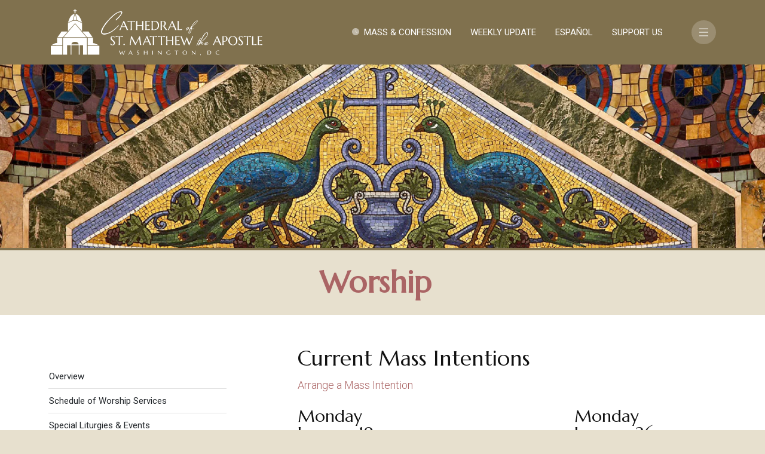

--- FILE ---
content_type: text/html; charset=UTF-8
request_url: https://www.stmatthewscathedral.org/worship/mass-intentions/current
body_size: 50380
content:
<!DOCTYPE html>
<html lang="en" dir="ltr" prefix="og: https://ogp.me/ns#">
  <head>
    <meta charset="utf-8" />
<noscript><style>form.antibot * :not(.antibot-message) { display: none !important; }</style>
</noscript><script async src="https://www.googletagmanager.com/gtag/js?id=UA-19519269-1"></script>
<script>window.dataLayer = window.dataLayer || [];function gtag(){dataLayer.push(arguments)};gtag("js", new Date());gtag("set", "developer_id.dMDhkMT", true);gtag("config", "UA-19519269-1", {"groups":"default","page_placeholder":"PLACEHOLDER_page_path","allow_ad_personalization_signals":false});gtag("config", "G-6HLVC13Z1J", {"groups":"default","page_placeholder":"PLACEHOLDER_page_location","allow_ad_personalization_signals":false});</script>
<style id="gutenberg-palette">:root .has-claret-color{color:#AA6464}:root .has-claret-background-color{background-color:#AA6464}:root .has-taupe-color{color:#80714e}:root .has-taupe-background-color{background-color:#80714e}:root .has-wheat-color{color:#E7E0CE}:root .has-wheat-background-color{background-color:#E7E0CE}</style>
<meta name="description" content="Current Mass intentions." />
<meta name="geo.placename" content="Cathedral of Saint Matthew the Apostle" />
<meta name="geo.region" content="US-DC" />
<link rel="canonical" href="https://www.stmatthewscathedral.org/worship/mass-intentions/current" />
<meta property="og:site_name" content="Cathedral of St. Matthew the Apostle in Washington" />
<meta property="og:title" content="Current Mass Intentions" />
<meta property="og:description" content="Current Mass intentions." />
<meta property="fb:app_id" content="470012050326" />
<meta name="Generator" content="Drupal 9 (https://www.drupal.org)" />
<meta name="MobileOptimized" content="width" />
<meta name="HandheldFriendly" content="true" />
<meta name="viewport" content="width=device-width, initial-scale=1, shrink-to-fit=no" />
<meta http-equiv="x-ua-compatible" content="ie=edge" />
<link rel="icon" href="/themes/custom/cgl/favicon.ico" type="image/vnd.microsoft.icon" />
<link rel="alternate" hreflang="en" href="https://www.stmatthewscathedral.org/worship/mass-intentions/current" />

    <title>Current Mass Intentions | Cathedral of St. Matthew the Apostle in Washington</title>
    <link rel="stylesheet" media="all" href="/assets/css/css_XisMlRn1_YMQnhrmTLt5oxN02NGcRfoLPuSSTgsGT0g.css" />
<link rel="stylesheet" media="all" href="/assets/css/css_YTTigEe7Xj6R_MpsUYutpPR4AQISrdw0tZqj1cxBzO4.css" />
<link rel="stylesheet" media="all" href="//cdn.jsdelivr.net/npm/bootstrap@5.1.3/dist/css/bootstrap.min.css" />
<link rel="stylesheet" media="all" href="/assets/css/css_vX8Y9BFsDcQxCytn9biFwf3ZIC-dN3w0M4vtKBLRVCo.css" />
<link rel="stylesheet" media="print" href="/assets/css/css_Y4H_4BqmgyCtG7E7YdseTs2qvy9C34c51kBamDdgark.css" />

    
  </head>
  <body class="layout-one-sidebar layout-sidebar-first has-featured-top page-node-14045 path-node node--type-mass-intentions">
    <a href="#main-content" class="visually-hidden focusable skip-link">
      Skip to main content
    </a>
    
      <div class="dialog-off-canvas-main-canvas" data-off-canvas-main-canvas>
    <div id="page-wrapper">
  <div id="page" class="container-fluid">
    
    <header id="header" class="header" role="banner" aria-label="Site header">
                        <nav class="navbar navbar-light bg-primary" id="navbar-top">
                    <div class="container">
                                            </div>
                    </nav>
                <nav class="navbar sticky-top" id="navbar-main" data-toggle="affix">
                    <div class="container">
                              <a href="/" title="Home" rel="home" class="navbar-brand">
              <img src="/assets/color/cgl-32452995/logo.svg" alt="Home" class="img-fluid d-inline-block align-top" width="360" height="81" title="Cathedral of St. Matthew the Apostle" />
            
    </a>
    

              <section class="row d-none d-xl-block region region-secondary-menu">
    <nav role="navigation" aria-labelledby="block-quicklinks-menu" id="block-quicklinks" class="settings-tray-editable block block-menu navigation menu--menu-quicklinks" data-drupal-settingstray="editable">
            
  <h2 class="visually-hidden" id="block-quicklinks-menu">Quick Links</h2>
  

        
              <ul class="clearfix nav">
                    <li class="nav-item list-group-item">
                <a href="/schedule-worship-services" title="Schedule for Mass, Confession, and Devotions" class="nav-link nav-link--schedule-worship-services" data-drupal-link-system-path="node/10">Mass &amp; Confession</a>
              </li>
                <li class="nav-item list-group-item">
                <a href="/latest" class="nav-link nav-link--latest">Weekly Update</a>
              </li>
                <li class="nav-item list-group-item">
                <a href="/mh" class="nav-link nav-link--mh" data-drupal-link-system-path="node/51">Español</a>
              </li>
                <li class="nav-item list-group-item">
                <a href="/support" title="Contribute to St. Matthew&#039;s" class="nav-link nav-link--support" data-drupal-link-system-path="node/8">Support Us</a>
              </li>
        </ul>
  


  </nav>

  </section>

                          <button class="navbar-toggler collapsed" type="button" data-bs-toggle="offcanvas" data-bs-target="#CollapsingNavbar" aria-controls="CollapsingNavbar" aria-expanded="false" aria-label="Toggle navigation"><span class="navbar-toggler-icon"></span></button>
              <div class="offcanvas offcanvas-end" id="CollapsingNavbar">
                                  <div class="offcanvas-header">
                    <button type="button" class="btn-close text-reset" data-bs-dismiss="offcanvas" aria-label="Close"></button>
                  </div>
                  <div class="offcanvas-body">
                                                  <div class="form-inline navbar-form justify-content-end">
                      <nav role="navigation" aria-labelledby="block-mainmenu-menu" id="block-mainmenu" class="settings-tray-editable block block-menu navigation menu--main" data-drupal-settingstray="editable">
            
  <h2 class="visually-hidden" id="block-mainmenu-menu">Main menu</h2>
  

        
              <ul class="clearfix nav navbar-nav">
                    <li class="nav-item">
                          <a href="/frontpage" class="nav-link nav-link--frontpage" data-drupal-link-system-path="frontpage">Home</a>
              </li>
                <li class="nav-item">
                          <a href="/schedule-worship-services" class="d-block d-lg-none has-red-color  nav-link nav-link--schedule-worship-services" title="Schedule for Mass, Confession, and Devotions" data-drupal-link-system-path="node/10">Mass &amp; Confession Schedule</a>
              </li>
                <li class="nav-item">
                          <a href="/latest" class="d-block d-lg-none has-red-color  nav-link nav-link--latest">Latest Parish Update</a>
              </li>
                <li class="nav-item menu-item--expanded dropdown">
                          <a href="/about" title="Discovering our parish community and cathedral church" class="nav-link dropdown-toggle nav-link--about" data-bs-toggle="dropdown" aria-expanded="false" aria-haspopup="true" data-drupal-link-system-path="node/11">About Us</a>
                        <ul class="dropdown-menu">
                    <li class="dropdown-item">
                          <a href="/about" title="" class="nav-link--about" data-drupal-link-system-path="node/11">Our Cathedral Parish</a>
              </li>
                <li class="dropdown-item menu-item--collapsed">
                          <a href="/about/staff" class="nav-link--about-staff" data-drupal-link-system-path="node/63">Staff</a>
              </li>
                <li class="dropdown-item">
                          <a href="/about/parish-council" class="nav-link--about-parish-council" data-drupal-link-system-path="node/20">Parish Pastoral Council</a>
              </li>
                <li class="dropdown-item">
                          <a href="/about/finance-council" class="nav-link--about-finance-council" data-drupal-link-system-path="node/181">Finance Council</a>
              </li>
                <li class="dropdown-item">
                          <a href="/about/saint-matthew" class="nav-link--about-saint-matthew" data-drupal-link-system-path="node/183">Matthew: Saint and Patron</a>
              </li>
                <li class="dropdown-item">
                          <a href="/about/history" class="nav-link--about-history" data-drupal-link-system-path="node/184">Our History</a>
              </li>
                <li class="dropdown-item">
                          <a href="/about/tour/restoration" title="Cathedral Restoration 2000–2003" class="nav-link--about-tour-restoration" data-drupal-link-system-path="node/503">Restoration 2000–2003</a>
              </li>
                <li class="dropdown-item">
                          <a href="/about/audio-tour" title="Enjoy an Audio Tour of the Cathedral" class="nav-link--about-audio-tour" data-drupal-link-system-path="node/16099">Mobile Guide to the Cathedral&#039;s Art and Architecture</a>
              </li>
                <li class="dropdown-item">
                          <a href="/about/virtual-tour" class="nav-link--about-virtual-tour" data-drupal-link-system-path="node/10607">Virtual Tour of the Cathedral</a>
              </li>
                <li class="dropdown-item">
                          <a href="/about/tours" class="nav-link--about-tours" data-drupal-link-system-path="node/185">Visitors and Tours</a>
              </li>
                <li class="dropdown-item">
                          <a href="/about/gifts" class="nav-link--about-gifts" data-drupal-link-system-path="node/216">Gift Items</a>
              </li>
                <li class="dropdown-item">
                          <a href="/about/location" class="nav-link--about-location" data-drupal-link-system-path="node/13">Location &amp; Directions</a>
              </li>
                <li class="dropdown-item">
                          <a href="/about/frequently-asked-questions-faq" class="nav-link--about-frequently-asked-questions-faq" data-drupal-link-system-path="node/656">Frequently Asked Questions (FAQ)</a>
              </li>
        </ul>
  
              </li>
                <li class="nav-item menu-item--expanded active dropdown">
                          <a href="/news" title="Keeping current on parish information and events" class="nav-link active dropdown-toggle nav-link--news" data-bs-toggle="dropdown" aria-expanded="false" aria-haspopup="true" data-drupal-link-system-path="news">News &amp; Events</a>
                        <ul class="dropdown-menu">
                    <li class="dropdown-item">
                          <a href="/events" class="nav-link--events" data-drupal-link-system-path="events">Events Listing</a>
              </li>
                <li class="dropdown-item">
                          <a href="/events/calendar" class="nav-link--events-calendar" data-drupal-link-system-path="node/13896">Events Calendar</a>
              </li>
                <li class="dropdown-item">
                          <a href="/news" class="nav-link--news" data-drupal-link-system-path="news">Announcements</a>
              </li>
                <li class="dropdown-item">
                          <a href="/news/weekly-update" class="nav-link--news-weekly-update" data-drupal-link-system-path="node/13966">Weekly Update</a>
              </li>
                <li class="dropdown-item">
                          <a href="/outreach/blog" class="nav-link--outreach-blog" data-drupal-link-system-path="node/12592">“Follow Me” | A Social Justice Blog</a>
              </li>
                <li class="dropdown-item">
                          <a href="https://www.youtube.com/c/CathedralofStMatthewtheApostle/playlists" class="nav-link-https--wwwyoutubecom-c-cathedralofstmatthewtheapostle-playlists">YouTube Playlists</a>
              </li>
                <li class="dropdown-item active">
                          <a href="/worship/mass-intentions/current" class="active nav-link--worship-mass-intentions-current is-active" data-drupal-link-system-path="node/14045">Mass Intentions</a>
              </li>
        </ul>
  
              </li>
                <li class="nav-item menu-item--expanded dropdown">
                          <a href="/join" title="Join Us" class="nav-link dropdown-toggle nav-link--join" data-bs-toggle="dropdown" aria-expanded="false" aria-haspopup="true" data-drupal-link-system-path="node/478">Join Us</a>
                        <ul class="dropdown-menu">
                    <li class="dropdown-item">
                          <a href="/support" class="nav-link--support" data-drupal-link-system-path="node/8">Support Us</a>
              </li>
                <li class="dropdown-item">
                          <a href="/join/register-parishioner" class="nav-link--join-register-parishioner" data-drupal-link-system-path="webform/parishioner_register">Register as a Parishioner</a>
              </li>
                <li class="dropdown-item">
                          <a href="/join/update-info" class="nav-link--join-update-info" data-drupal-link-system-path="webform/update_your_information">Update Your Information</a>
              </li>
                <li class="dropdown-item">
                          <a href="/join/sacramental-sponsors" class="nav-link--join-sacramental-sponsors" data-drupal-link-system-path="webform/request_sacramentalsponsorletter">Request a Sacramental Sponsor Letter</a>
              </li>
                <li class="dropdown-item">
                          <a href="/join/become-friend" title="Become a Friend of the Cathedral" class="nav-link--join-become-friend" data-drupal-link-system-path="webform/become_friend">Become a Friend</a>
              </li>
                <li class="dropdown-item">
                          <a href="/join/opportunities" class="nav-link--join-opportunities" data-drupal-link-system-path="node/366">Ways to Get Involved</a>
              </li>
                <li class="dropdown-item">
                          <a href="/join/ministry-signup" class="nav-link--join-ministry-signup" data-drupal-link-system-path="webform/ministry_signup">Liturgical Ministry Signup</a>
              </li>
                <li class="dropdown-item">
                          <a href="/join/child-protection-policy-adw" class="nav-link--join-child-protection-policy-adw" data-drupal-link-system-path="node/10423">Child Protection / Protección de Niños</a>
              </li>
                <li class="dropdown-item">
                          <a href="/join/young-adults" title="Cathedral Young Adults (C†YA)" class="nav-link--join-young-adults" data-drupal-link-system-path="node/24">Cathedral Young Adults</a>
              </li>
                <li class="dropdown-item">
                          <a href="/join/always-gods-children" class="nav-link--join-always-gods-children" data-drupal-link-system-path="node/254">Always God’s Children: Families with LGBT Members</a>
              </li>
                <li class="dropdown-item">
                          <a href="/join/light-candle" class="nav-link--join-light-candle" data-drupal-link-system-path="webform/light_a_candle">Light a Candle</a>
              </li>
                <li class="dropdown-item">
                          <a href="/worship/mass-intentions" class="nav-link--worship-mass-intentions" data-drupal-link-system-path="node/13875">Mass Intentions</a>
              </li>
        </ul>
  
              </li>
                <li class="nav-item menu-item--expanded dropdown">
                          <a href="/worship" class="nav-link dropdown-toggle nav-link--worship" data-bs-toggle="dropdown" aria-expanded="false" aria-haspopup="true" data-drupal-link-system-path="node/1732">Worship</a>
                        <ul class="dropdown-menu">
                    <li class="dropdown-item">
                          <a href="/worship" class="nav-link--worship" data-drupal-link-system-path="node/1732">Overview</a>
              </li>
                <li class="dropdown-item">
                          <a href="/schedule-worship-services" class="nav-link--schedule-worship-services" data-drupal-link-system-path="node/10">Schedule of Worship Services</a>
              </li>
                <li class="dropdown-item">
                          <a href="/worship/special-liturgies" class="nav-link--worship-special-liturgies" data-drupal-link-system-path="node/217">Special Liturgies &amp; Events</a>
              </li>
                <li class="dropdown-item">
                          <a href="/livestream" class="nav-link--livestream" data-drupal-link-system-path="node/13805">Livestreams</a>
              </li>
                <li class="dropdown-item">
                          <a href="/worship/communion-ministers" class="nav-link--worship-communion-ministers" data-drupal-link-system-path="node/44">Communion Ministry (EMCs)</a>
              </li>
                <li class="dropdown-item">
                          <a href="/worship/hospitality" class="nav-link--worship-hospitality" data-drupal-link-system-path="node/22">Hospitality Ministry (Liturgical)</a>
              </li>
                <li class="dropdown-item">
                          <a href="/worship/lectors" class="nav-link--worship-lectors" data-drupal-link-system-path="node/47">Lector Ministry</a>
              </li>
                <li class="dropdown-item">
                          <a href="/worship/servers" class="nav-link--worship-servers" data-drupal-link-system-path="node/26">Server Ministry</a>
              </li>
                <li class="dropdown-item">
                          <a href="/worship/liturgy-committee" class="nav-link--worship-liturgy-committee" data-drupal-link-system-path="node/107">Liturgy Committee</a>
              </li>
                <li class="dropdown-item">
                          <a href="/worship/mass-intentions" class="nav-link--worship-mass-intentions" data-drupal-link-system-path="node/13875">Mass Intentions</a>
              </li>
                <li class="dropdown-item">
                          <a href="/join/ministry-signup" class="nav-link--join-ministry-signup" data-drupal-link-system-path="webform/ministry_signup">Ministry Signup</a>
              </li>
        </ul>
  
              </li>
                <li class="nav-item menu-item--expanded dropdown">
                          <a href="/sacraments" title="Worship services and practices at the Cathedral" class="nav-link dropdown-toggle nav-link--sacraments" data-bs-toggle="dropdown" aria-expanded="false" aria-haspopup="true" data-drupal-link-system-path="node/18">Sacraments</a>
                        <ul class="dropdown-menu">
                    <li class="dropdown-item">
                          <a href="/sacraments" class="nav-link--sacraments" data-drupal-link-system-path="node/18">Overview</a>
              </li>
                <li class="dropdown-item">
                          <a href="/sacraments/baptism" class="nav-link--sacraments-baptism" data-drupal-link-system-path="node/157">Baptism</a>
              </li>
                <li class="dropdown-item">
                          <a href="/sacraments/confirmation" class="nav-link--sacraments-confirmation" data-drupal-link-system-path="node/159">Confirmation</a>
              </li>
                <li class="dropdown-item">
                          <a href="/sacraments/eucharist" class="nav-link--sacraments-eucharist" data-drupal-link-system-path="node/148">Eucharist</a>
              </li>
                <li class="dropdown-item">
                          <a href="/sacraments/reconciliation" class="nav-link--sacraments-reconciliation" data-drupal-link-system-path="node/156">Reconciliation</a>
              </li>
                <li class="dropdown-item">
                          <a href="/sacraments/anointing-sick" class="nav-link--sacraments-anointing-sick" data-drupal-link-system-path="node/133">Anointing of the Sick</a>
              </li>
                <li class="dropdown-item">
                          <a href="/sacraments/marriage" class="nav-link--sacraments-marriage" data-drupal-link-system-path="node/158">Marriage</a>
              </li>
                <li class="dropdown-item">
                          <a href="/sacraments/vocations" class="nav-link--sacraments-vocations" data-drupal-link-system-path="node/134">Ordination &amp; Vocations</a>
              </li>
        </ul>
  
              </li>
                <li class="nav-item menu-item--expanded dropdown">
                          <a href="/music" title="Praising God in joyful song" class="nav-link dropdown-toggle nav-link--music" data-bs-toggle="dropdown" aria-expanded="false" aria-haspopup="true" data-drupal-link-system-path="node/52">Music</a>
                        <ul class="dropdown-menu">
                    <li class="dropdown-item">
                          <a href="/music" class="nav-link--music" data-drupal-link-system-path="node/52">Overview</a>
              </li>
                <li class="dropdown-item">
                          <a href="/music/events" class="nav-link--music-events" data-drupal-link-system-path="node/11550">Music Events</a>
              </li>
                <li class="dropdown-item">
                          <a href="/music/staff" class="nav-link--music-staff" data-drupal-link-system-path="node/294">Staff</a>
              </li>
                <li class="dropdown-item">
                          <a href="/music/ensembles" class="nav-link--music-ensembles" data-drupal-link-system-path="node/160">Ensembles</a>
              </li>
                <li class="dropdown-item">
                          <a href="/music/friends" class="nav-link--music-friends" data-drupal-link-system-path="node/104">Friends of Music</a>
              </li>
                <li class="dropdown-item">
                          <a href="/music/organ" class="nav-link--music-organ" data-drupal-link-system-path="node/72">Organ</a>
              </li>
                <li class="dropdown-item">
                          <a href="/music/guest-concerts" class="nav-link--music-guest-concerts" data-drupal-link-system-path="node/188">Guest Concerts</a>
              </li>
                <li class="dropdown-item">
                          <a href="/music/history" class="nav-link--music-history" data-drupal-link-system-path="node/224">History</a>
              </li>
                <li class="dropdown-item">
                          <a href="/music/choral-highlights" class="nav-link--music-choral-highlights" data-drupal-link-system-path="node/11054">Choral Highlights</a>
              </li>
        </ul>
  
              </li>
                <li class="nav-item menu-item--expanded dropdown">
                          <a href="/faith" class="nav-link dropdown-toggle nav-link--faith" data-bs-toggle="dropdown" aria-expanded="false" aria-haspopup="true" data-drupal-link-system-path="node/13770">Faith Formation</a>
                        <ul class="dropdown-menu">
                    <li class="dropdown-item">
                          <a href="/faith" title="Overview of Faith Formation" class="nav-link--faith" data-drupal-link-system-path="node/13770">Overview</a>
              </li>
                <li class="dropdown-item">
                          <a href="/faith/enrichment-activities" class="nav-link--faith-enrichment-activities" data-drupal-link-system-path="node/197">Ongoing Faith Formation Activities</a>
              </li>
                <li class="dropdown-item">
                          <a href="/faith/rcia" class="nav-link--faith-rcia" data-drupal-link-system-path="node/49">Adult Initiation Process (OCIA)</a>
              </li>
                <li class="dropdown-item">
                          <a href="/faith/children" class="nav-link--faith-children" data-drupal-link-system-path="node/81">Children’s Faith Formation</a>
              </li>
                <li class="dropdown-item">
                          <a href="/faith/returning-catholics" class="nav-link--faith-returning-catholics" data-drupal-link-system-path="node/220">Returning Catholics</a>
              </li>
                <li class="dropdown-item menu-item--collapsed">
                          <a href="/faith/mystical-word" class="nav-link--faith-mystical-word" data-drupal-link-system-path="node/15323">Mystical Word | A Weekly Reflection</a>
              </li>
                <li class="dropdown-item">
                          <a href="/faith/consortium" class="nav-link--faith-consortium" data-drupal-link-system-path="node/108">Faith Formation Consortium</a>
              </li>
        </ul>
  
              </li>
                <li class="nav-item menu-item--expanded dropdown">
                          <a href="/outreach/social-justice" class="nav-link dropdown-toggle nav-link--outreach-social-justice" data-bs-toggle="dropdown" aria-expanded="false" aria-haspopup="true" data-drupal-link-system-path="node/189">Social Justice</a>
                        <ul class="dropdown-menu">
                    <li class="dropdown-item">
                          <a href="/outreach" title="Overview of Social Justice" class="nav-link--outreach" data-drupal-link-system-path="node/10438">Overview</a>
              </li>
                <li class="dropdown-item">
                          <a href="/outreach/adopt-a-family" class="nav-link--outreach-adopt-a-family" data-drupal-link-system-path="node/495">Adopt-a-Family</a>
              </li>
                <li class="dropdown-item">
                          <a href="/outreach/advocacy-education" class="nav-link--outreach-advocacy-education" data-drupal-link-system-path="node/105">Advocacy &amp; Education</a>
              </li>
                <li class="dropdown-item">
                          <a href="/outreach/creation-care" class="nav-link--outreach-creation-care" data-drupal-link-system-path="node/13058">Care for Creation Green Team</a>
              </li>
                <li class="dropdown-item">
                          <a href="/outreach/clases-de-ingles" class="nav-link--outreach-clases-de-ingles" data-drupal-link-system-path="node/2737">Clases de Ingles (English Language Classes)</a>
              </li>
                <li class="dropdown-item">
                          <a href="/outreach/mondaymorning" class="nav-link--outreach-mondaymorning" data-drupal-link-system-path="node/46">Homeless Outreach | Monday Morning Ministry</a>
              </li>
                <li class="dropdown-item">
                          <a href="/outreach/respect-life" class="nav-link--outreach-respect-life" data-drupal-link-system-path="node/494">Respect Life</a>
              </li>
                <li class="dropdown-item">
                          <a href="/outreach/homebound" class="nav-link--outreach-homebound" data-drupal-link-system-path="node/497">Sick &amp; Homebound Ministry</a>
              </li>
                <li class="dropdown-item">
                          <a href="/outreach/blog" class="nav-link--outreach-blog" data-drupal-link-system-path="node/12592">&quot;Follow Me&quot; | A Social Justice Blog</a>
              </li>
                <li class="dropdown-item">
                          <a href="/outreach/single-servings" class="nav-link--outreach-single-servings" data-drupal-link-system-path="node/206">Single Servings of Service</a>
              </li>
                <li class="dropdown-item">
                          <a href="/outreach/spanish-language-classes" class="nav-link--outreach-spanish-language-classes" data-drupal-link-system-path="node/1399">Spanish Language Classes</a>
              </li>
                <li class="dropdown-item">
                          <a href="/outreach/social-justice" class="nav-link--outreach-social-justice" data-drupal-link-system-path="node/189">Social Justice and Community Service Committee</a>
              </li>
        </ul>
  
              </li>
                <li class="nav-item menu-item--expanded dropdown">
                          <a href="/mh" class="nav-link dropdown-toggle nav-link--mh" data-bs-toggle="dropdown" aria-expanded="false" aria-haspopup="true" data-drupal-link-system-path="node/51">Ministerio Hispano </a>
                        <ul class="dropdown-menu">
                    <li class="dropdown-item">
                          <a href="/mh" class="nav-link--mh" data-drupal-link-system-path="node/51">Ministerio Hispano</a>
              </li>
                <li class="dropdown-item">
                          <a href="/mh/evangelizacion" class="nav-link--mh-evangelizacion" data-drupal-link-system-path="node/222">Catecismo</a>
              </li>
                <li class="dropdown-item">
                          <a href="/mh/justiciaria-social-servicio-comunitario" class="nav-link--mh-justiciaria-social-servicio-comunitario" data-drupal-link-system-path="node/223">Justicia Social y Servicio Comunitario</a>
              </li>
                <li class="dropdown-item">
                          <a href="/mh/liturgia" class="nav-link--mh-liturgia" data-drupal-link-system-path="node/221">Liturgia</a>
              </li>
                <li class="dropdown-item">
                          <a href="/mh/registrarse-como-feligres" class="nav-link--mh-registrarse-como-feligres" data-drupal-link-system-path="webform/registrarse_como_feligres">Registrarse como Feligrés</a>
              </li>
                <li class="dropdown-item">
                          <a href="/mh/actualice-su-informacion" class="nav-link--mh-actualice-su-informacion" data-drupal-link-system-path="webform/actualice_su_informacion">Actualice Su Información</a>
              </li>
                <li class="dropdown-item">
                          <a href="/mh/patrocinador-sacramental" class="nav-link--mh-patrocinador-sacramental" data-drupal-link-system-path="webform/sacramentalsponsor_request_es">Solicitud de Carta de Patrocinador Sacramental</a>
              </li>
        </ul>
  
              </li>
                <li class="nav-item">
                          <a href="/support" class="d-block d-lg-none nav-link nav-link--support" data-drupal-link-system-path="node/8">Support Us</a>
              </li>
        </ul>
  


  </nav>
<div class="search-block-form row settings-tray-editable block block-search block-search-form-block" data-drupal-selector="search-block-form" id="block-searchform" role="search" data-drupal-settingstray="editable">
  
    
    <div class="content container-inline">
        <div class="content container-inline">
      <form action="/search/node" method="get" id="search-block-form" accept-charset="UTF-8" class="search-form search-block-form form-row">
  




        
  <div class="js-form-item js-form-type-search form-type-search js-form-item-keys form-item-keys form-no-label mb-3">
          <label for="edit-keys" class="visually-hidden">Search</label>
                    <input title="Enter the terms you wish to search for." data-drupal-selector="edit-keys" type="search" id="edit-keys" name="keys" value="" size="15" maxlength="128" class="form-search form-control" />

                      </div>
<div data-drupal-selector="edit-actions" class="form-actions js-form-wrapper form-wrapper mb-3" id="edit-actions"><button data-drupal-selector="edit-submit" type="submit" id="edit-submit" value="Search" class="button js-form-submit form-submit btn btn-primary">Search</button>
</div>

</form>

    </div>
  
  </div>
</div>


                    
                  </div>
                                                  </div>
                	          </div>
                                      <!--button class="navbar-toggler navbar-toggler-left collapsed" type="button" data-bs-toggle="collapse" data-bs-target="#CollapsingLeft" aria-controls="CollapsingLeft" aria-expanded="false" aria-label="Toggle navigation"></button -->
                                </div>
                  </nav>
          </header>
          <div class="highlighted">
        <aside class="container section clearfix" role="complementary">
            <div data-drupal-messages-fallback class="hidden"></div>


        </aside>
      </div>
    
          <div class="featured-top">
        <aside class="featured-top__inner section container-fluid clearfix" role="complementary">
            <div id="block-schedule" class="settings-tray-editable block block-block-content block-block-contentcc43df4a-96e1-4bc4-8c65-9da5e26d3289" data-drupal-settingstray="editable">
  
    
      <div class="content">
      <header class="section-header row block-content block-content--type-section-media-header block-content--view-mode-full">
  

      <figure class="section-header-image col-sm-12">
        
                  <div>
  
  
            <div class="field field--name-field-media-image field--type-image field--label-hidden field__item">    <picture>
                  <source srcset="/assets/styles/wide/public/peacocks.jpg.webp?itok=Hpe32zdo 1x" media="all and (min-width: 75em)" type="image/webp"/>
              <source srcset="/assets/styles/wide_tablet/public/peacocks.jpg.webp?itok=AMBcZk5n 1x" media="all and (min-width: 62em) and (max-width: 74.99em)" type="image/webp"/>
              <source srcset="/assets/styles/wide_mobile/public/peacocks.jpg.webp?itok=Brq15jSM 1x" media="all and (min-width: 34em) and (max-width: 47.99em)" type="image/webp"/>
                  <img src="/assets/styles/wide_mobile/public/peacocks.jpg.webp?itok=Brq15jSM" alt="" />

  </picture>

</div>
      
</div>

      
  


   </figure>
      <section class="row justify-content-center py-4 col-sm-12">
          <h2 >
        
                  Worship
      
  
    </h2>


  </section>
  
</header>


    </div>
  </div>


        </aside>
      </div>
        <div id="main-wrapper" class="layout-main-wrapper clearfix">
              <div id="main" class="container pb-5 pt-lg-5 pt-4">
          
          <div class="row row-offcanvas row-offcanvas-left clearfix">
              <main class="main-content col px-lg-5 mb-4 mb-lg-0 order-lg-2" id="content" role="main">
                <section class="section">
                  <a id="main-content" tabindex="-1"></a>
                    <div id="block-cgl-content" class="block block-system block-system-main-block">
  
    
      <div class="content">
      <div class="row node node--type-mass-intentions node--view-mode-full">
  
  <article class="col-sm-12 bs-region bs-region--main">
        
                  <h1>
  Current Mass Intentions
</h1>

      
  


            <div class="clearfix text-formatted field field--name-body field--type-text-with-summary field--label-hidden field__item">
<p><a href="/worship/mass-intentions">Arrange a Mass Intention</a></p>



<div class="wp-block-columns">
<div class="wp-block-column">
<h2>Monday January 19 </h2>



<ul><li>7:30am – Lydia Forte (L)</li><li>12:10pm – Melany Aybar (D)</li></ul><h2>Tuesday January 20  </h2>



<ul><li>7:30am –John Kevin Henebery (D)</li><li>12:10pm – Rafael Flores Yap (D)</li><li>5:30pm –Maureen Pritchard (D)</li></ul><h2>Wednesday January 21 </h2>



<ul><li>7:30am – William J. Wolfe (D)</li><li>12:10pm – Jan Heravi (D)</li><li>5:30pm – Ana Lucia Pape (L)</li></ul><h2>Thursday January 22</h2>



<ul><li>7:30am – Ana Lucia Pape (L)</li><li>12:10pm – Maria Victoria Abreu (L)</li><li>5:30pm – Maria Victoria Abreu (L)</li></ul><h2>Friday January 23</h2>



<ul><li>7:30am – Mass for Life</li><li>12:10pm – Ana Lucia Pape (L)</li><li>5:30pm – Open</li></ul><h2>Saturday January 24</h2>



<ul><li>7:30am – Ana Lucia Pape (L)</li><li>12:10pm – Open</li><li>5:30pm – Mary Hickman (D)</li></ul><h2>Sunday January 25</h2>



<ul><li>7:00am –Victims of Crash in Spain (D)</li><li>9:00am – All Parishioners</li><li>11:00am – Open</li><li>1:00pm – Agustin Paredes (D)</li><li>5:30pm – Ana Lucia Pape (L)</li></ul></div>



<div class="wp-block-column"></div>



<div class="wp-block-column">
<h2>Monday January 26 </h2>



<ul><li>7:30am – Open</li><li>12:10pm – Allie Black (L)</li><li>5:30pm – Ana Lucia Pape (L)</li></ul><h2>Tuesday January 27  </h2>



<ul><li>7:30am – John, Carol &amp; Ben Burdick (D)</li><li>12:10pm – Zoilo Magpile (D)</li><li>5:30pm – Open</li></ul><h2>Wednesday January 28 </h2>



<ul><li>7:30am – Open</li><li>12:10pm – Gregorio Coello (D)</li><li>5:30pm – Richard &amp; Patricia LaHood (L)</li></ul><h2>Thursday January 29</h2>



<ul><li>7:30am – Open</li><li>12:10pm – Earle Silvers (D)</li><li>5:30pm – Mercedes de Otero (D)</li></ul><h2>Friday January 30</h2>



<ul><li>7:30am – Msgr. Kuhn (D)</li><li>12:10pm – Allie Black (L)</li><li>5:30pm – Open</li></ul><h2>Saturday January 31</h2>



<ul><li>7:30am – Ana Lucia Pape (L)</li><li>12:10pm – Open</li><li>5:30pm – Open</li></ul><h2>Sunday February 1</h2>



<ul><li>7:00am – Patrick Hurley (D)</li><li>9:00am – Open</li><li>11:00am – All Parishioners</li><li>1:00pm – Jose Aybar (D)</li><li>5:30pm – Open</li></ul></div>
</div>



<p></p>
</div>
      
  </article>
</div>


    </div>
  </div>


                </section>
              </main>
                                        <div class="sidebar_first sidebar col-md-4 pe-lg-4 order-first order-lg-1 order-lg-1 order-sm-3 d-none d-lg-block d-xl-block" id="sidebar_first">
                <aside class="section" role="complementary">
                    <nav role="navigation" aria-labelledby="block-worshipmenu-menu" id="block-worshipmenu" class="list-group list-group-flush settings-tray-editable block block-menu navigation menu--main" data-drupal-settingstray="editable">
            
  <h2 class="visually-hidden" id="block-worshipmenu-menu">Worship menu</h2>
  

        
              <ul class="clearfix nav navbar-nav">
                    <li class="nav-item">
                          <a href="/worship" class="nav-link nav-link--worship" data-drupal-link-system-path="node/1732">Overview</a>
              </li>
                <li class="nav-item">
                          <a href="/schedule-worship-services" class="nav-link nav-link--schedule-worship-services" data-drupal-link-system-path="node/10">Schedule of Worship Services</a>
              </li>
                <li class="nav-item">
                          <a href="/worship/special-liturgies" class="nav-link nav-link--worship-special-liturgies" data-drupal-link-system-path="node/217">Special Liturgies &amp; Events</a>
              </li>
                <li class="nav-item">
                          <a href="/livestream" class="nav-link nav-link--livestream" data-drupal-link-system-path="node/13805">Livestreams</a>
              </li>
                <li class="nav-item">
                          <a href="/worship/communion-ministers" class="nav-link nav-link--worship-communion-ministers" data-drupal-link-system-path="node/44">Communion Ministry (EMCs)</a>
              </li>
                <li class="nav-item">
                          <a href="/worship/hospitality" class="nav-link nav-link--worship-hospitality" data-drupal-link-system-path="node/22">Hospitality Ministry (Liturgical)</a>
              </li>
                <li class="nav-item">
                          <a href="/worship/lectors" class="nav-link nav-link--worship-lectors" data-drupal-link-system-path="node/47">Lector Ministry</a>
              </li>
                <li class="nav-item">
                          <a href="/worship/servers" class="nav-link nav-link--worship-servers" data-drupal-link-system-path="node/26">Server Ministry</a>
              </li>
                <li class="nav-item">
                          <a href="/worship/liturgy-committee" class="nav-link nav-link--worship-liturgy-committee" data-drupal-link-system-path="node/107">Liturgy Committee</a>
              </li>
                <li class="nav-item">
                          <a href="/worship/mass-intentions" class="nav-link nav-link--worship-mass-intentions" data-drupal-link-system-path="node/13875">Mass Intentions</a>
              </li>
                <li class="nav-item">
                          <a href="/join/ministry-signup" class="nav-link nav-link--join-ministry-signup" data-drupal-link-system-path="webform/ministry_signup">Ministry Signup</a>
              </li>
        </ul>
  


  </nav>


                </aside>
              </div>       
                                                </div>
        </div>
          </div>
        <footer class="site-footer">
              <div class="container-fluid">
                                <div class="site-footer__bottom">
                <section class="row region region-footer-fifth">
    <div id="block-footercontact" class="settings-tray-editable block block-block-content block-block-content1fa5b7d7-4ff7-443c-ae53-af38a3f733ec" data-drupal-settingstray="editable">
  
    
      <div class="content">
      <article class="row bs-1col block-content block-content--type-basic block-content--view-mode-full">
  
  <div class="col-sm-12">
    
  <div class="foot text-center text-lg-start position-relative">
<div class="position-relative">
<div class="container-fluid">
<div class="row">
<div class="col-3 d-lg-block d-none has-white-background-color foot-border-bottom">&nbsp;</div>

<div class="d-none d-lg-block col-md-6 text-center footer-screen" style="background-image: url('/themes/custom/cgl/images/cap-foot.webp'); margin-top: -1px;">&nbsp;</div>
<div class="d-lg-none col-lg-6 text-center footer-screen" style="background-image: url('/themes/custom/cgl/images/capfootmobile.png'); margin-top: -1px;">&nbsp;</div>

<div class="col-3 d-lg-block d-none has-white-background-color foot-border-bottom">&nbsp;</div>
</div>
</div>

<div>
<div class="container pt-5 pb-4">
<div class="row justify-content-center">
<div class="col-lg-3 align-self-end order-2 order-lg-1">
<p class="has-white-color mb-3 line-height-sm">Cathedral hours:<br />
Sunday | 6:30am - 7pm<br />
Monday through Friday | 7am - 6:30pm<br />
Saturday | 7am - 7pm</p>

<p class="has-white-color mb-5 mb-lg-0 line-height-sm">Rectory office hours:<br />
Weekdays | 9am – 4pm<br />
</div>

<div class="col-lg-6 mb-2 order-1 order-lg-2">
<h4 class="has-white-color text-center mb-0 font-mobile-size-14 font-serif font-small-caps font-size-20 line-height-sm">Cathedral of Saint Matthew the Apostle</h4>

<address class="has-white-color text-center font-mobile-size-14 mb-0">1725 Rhode Island Ave NW, Washington, DC 20036</address>

<p class="has-white-color text-center font-mobile-size-14 mb-3">202-347-3215</p>
<a href="https://www.stmatthewscathedral.org/" title="St. Matthew's Cathedral homepage"><img class="d-block mx-auto mb-3 foot-crest" alt="" src="/themes/custom/cgl/images/foot-logo.svg" width="90" height="84" alt="Cathedral of Saint Matthew the Apostle in Washington, D.C." /></a></div>

<div class="col-lg-3 align-self-end order-3 text-center pt-5 pt-lg-0 text-uppercase"><a class="link-white me-3" href="/contact">Contact</a> <a class="link-white me-3" href="/support">Support</a> <a class="link-white" href="/about/faq" title="Frequently Asked Questions">FAQ</a>

<form class="row g-0 mt-4 justify-content-center form-rounded" action="/search/node" method="GET" accept-charset="UTF-8">
<div class="col-auto"><label class="visually-hidden" for="footer-search">Search</label> <input class="form-control-plaintext has-white-background-color p-2 rounded-start" name="keys" maxlength="128" id="footer-search" type="text" placeholder="search" /></div>

<div class="col-auto"><button class="btn btn-gold mb-3 py-2 px-3 rounded-end" aria-label="Search" type="submit"><svg aria-hidden="true" class="svg-inline--fa fa-magnifying-glass" data-fa-i2svg="" data-icon="magnifying-glass" data-prefix="fas" focusable="false" role="img" viewbox="0 0 512 512" xmlns="http://www.w3.org/2000/svg"><path d="M500.3 443.7l-119.7-119.7c27.22-40.41 40.65-90.9 33.46-144.7C401.8 87.79 326.8 13.32 235.2 1.723C99.01-15.51-15.51 99.01 1.724 235.2c11.6 91.64 86.08 166.7 177.6 178.9c53.8 7.189 104.3-6.236 144.7-33.46l119.7 119.7c15.62 15.62 40.95 15.62 56.57 0C515.9 484.7 515.9 459.3 500.3 443.7zM79.1 208c0-70.58 57.42-128 128-128s128 57.42 128 128c0 70.58-57.42 128-128 128S79.1 278.6 79.1 208z" fill="currentColor"></path></svg></button></div>
</form>
</div>
</div>

<div class="row justify-content-center">
<div class="col-8 col-lg-3 col-md-7">
<p class="text-center font-size-20 font-futura mb-3"><a href="https://www.youtube.com/c/cathedralofstmatthewtheapostle" target="_blank" title="YouTube"><svg aria-hidden="true" class="svg-inline--fa fa-youtube mx-2 has-white-color" data-fa-i2svg="" data-icon="youtube" data-prefix="fab" focusable="false" role="img" viewbox="0 0 576 512" xmlns="http://www.w3.org/2000/svg"><path d="M549.7 124.1c-6.281-23.65-24.79-42.28-48.28-48.6C458.8 64 288 64 288 64S117.2 64 74.63 75.49c-23.5 6.322-42 24.95-48.28 48.6-11.41 42.87-11.41 132.3-11.41 132.3s0 89.44 11.41 132.3c6.281 23.65 24.79 41.5 48.28 47.82C117.2 448 288 448 288 448s170.8 0 213.4-11.49c23.5-6.321 42-24.17 48.28-47.82 11.41-42.87 11.41-132.3 11.41-132.3s0-89.44-11.41-132.3zm-317.5 213.5V175.2l142.7 81.21-142.7 81.2z" fill="currentColor"></path></svg></a> <a href="https://twitter.com/msgrjameson" target="_blank" title="Twitter"><svg aria-hidden="true" class="svg-inline--fa fa-twitter mx-2 has-white-color" data-fa-i2svg="" data-icon="twitter" data-prefix="fab" focusable="false" role="img" viewbox="0 0 512 512" xmlns="http://www.w3.org/2000/svg"><path d="M459.4 151.7c.325 4.548 .325 9.097 .325 13.65 0 138.7-105.6 298.6-298.6 298.6-59.45 0-114.7-17.22-161.1-47.11 8.447 .974 16.57 1.299 25.34 1.299 49.06 0 94.21-16.57 130.3-44.83-46.13-.975-84.79-31.19-98.11-72.77 6.498 .974 12.99 1.624 19.82 1.624 9.421 0 18.84-1.3 27.61-3.573-48.08-9.747-84.14-51.98-84.14-102.1v-1.299c13.97 7.797 30.21 12.67 47.43 13.32-28.26-18.84-46.78-51.01-46.78-87.39 0-19.49 5.197-37.36 14.29-52.95 51.65 63.67 129.3 105.3 216.4 109.8-1.624-7.797-2.599-15.92-2.599-24.04 0-57.83 46.78-104.9 104.9-104.9 30.21 0 57.5 12.67 76.67 33.14 23.72-4.548 46.46-13.32 66.6-25.34-7.798 24.37-24.37 44.83-46.13 57.83 21.12-2.273 41.58-8.122 60.43-16.24-14.29 20.79-32.16 39.31-52.63 54.25z" fill="currentColor"></path></svg></a> <a href="https://www.instagram.com/stmatthewsdc/" title="Instagram" target="_blank"><svg aria-hidden="true" class="svg-inline--fa fa-instagram mx-2 has-white-color" data-fa-i2svg="" data-icon="instagram" data-prefix="fab" focusable="false" role="img" viewbox="0 0 448 512" xmlns="http://www.w3.org/2000/svg"><path d="M224.1 141c-63.6 0-114.9 51.3-114.9 114.9s51.3 114.9 114.9 114.9S339 319.5 339 255.9 287.7 141 224.1 141zm0 189.6c-41.1 0-74.7-33.5-74.7-74.7s33.5-74.7 74.7-74.7 74.7 33.5 74.7 74.7-33.6 74.7-74.7 74.7zm146.4-194.3c0 14.9-12 26.8-26.8 26.8-14.9 0-26.8-12-26.8-26.8s12-26.8 26.8-26.8 26.8 12 26.8 26.8zm76.1 27.2c-1.7-35.9-9.9-67.7-36.2-93.9-26.2-26.2-58-34.4-93.9-36.2-37-2.1-147.9-2.1-184.9 0-35.8 1.7-67.6 9.9-93.9 36.1s-34.4 58-36.2 93.9c-2.1 37-2.1 147.9 0 184.9 1.7 35.9 9.9 67.7 36.2 93.9s58 34.4 93.9 36.2c37 2.1 147.9 2.1 184.9 0 35.9-1.7 67.7-9.9 93.9-36.2 26.2-26.2 34.4-58 36.2-93.9 2.1-37 2.1-147.8 0-184.8zM398.8 388c-7.8 19.6-22.9 34.7-42.6 42.6-29.5 11.7-99.5 9-132.1 9s-102.7 2.6-132.1-9c-19.6-7.8-34.7-22.9-42.6-42.6-11.7-29.5-9-99.5-9-132.1s-2.6-102.7 9-132.1c7.8-19.6 22.9-34.7 42.6-42.6 29.5-11.7 99.5-9 132.1-9s102.7-2.6 132.1 9c19.6 7.8 34.7 22.9 42.6 42.6 11.7 29.5 9 99.5 9 132.1s2.7 102.7-9 132.1z" fill="currentColor"></path></svg></a> <a href="https://www.facebook.com/st.matthews.cathedral" target="_blank" title="Facebook"><svg aria-hidden="true" class="svg-inline--fa fa-facebook mx-2 has-white-color" data-fa-i2svg="" data-icon="facebook" data-prefix="fab" focusable="false" role="img" viewbox="0 0 512 512" xmlns="http://www.w3.org/2000/svg"><path d="M504 256C504 119 393 8 256 8S8 119 8 256c0 123.8 90.69 226.4 209.3 245V327.7h-63V256h63v-54.64c0-62.15 37-96.48 93.67-96.48 27.14 0 55.52 4.84 55.52 4.84v61h-31.28c-30.8 0-40.41 19.12-40.41 38.73V256h68.78l-11 71.69h-57.78V501C413.3 482.4 504 379.8 504 256z" fill="currentColor"></path></svg></a></p>
</div>
</div>

<div class="row justify-content-center">
<div class="col-lg-9">
<p class="text-center has-white-color font-futura">Copyright © 2024 Cathedral of Saint Matthew the Apostle. All rights reserved.</p>
</div>
</div>
</div>
</div>
</div>
</div>


  </div>
</article>


    </div>
  </div>

  </section>

            </div>
                  </div>
          </footer>
  </div>
</div>

  </div>

    
    <script type="application/json" data-drupal-selector="drupal-settings-json">{"path":{"baseUrl":"\/","scriptPath":null,"pathPrefix":"","currentPath":"node\/14045","currentPathIsAdmin":false,"isFront":false,"currentLanguage":"en"},"pluralDelimiter":"\u0003","suppressDeprecationErrors":true,"google_analytics":{"account":"UA-19519269-1","trackOutbound":true,"trackMailto":true,"trackTel":true,"trackDownload":true,"trackDownloadExtensions":"7z|aac|arc|arj|asf|asx|avi|bin|csv|doc(x|m)?|dot(x|m)?|exe|flv|gif|gz|gzip|hqx|jar|jpe?g|js|mp(2|3|4|e?g)|mov(ie)?|msi|msp|pdf|phps|png|ppt(x|m)?|pot(x|m)?|pps(x|m)?|ppam|sld(x|m)?|thmx|qtm?|ra(m|r)?|sea|sit|tar|tgz|torrent|txt|wav|wma|wmv|wpd|xls(x|m|b)?|xlt(x|m)|xlam|xml|z|zip"},"ajaxTrustedUrl":{"\/search\/node":true},"user":{"uid":0,"permissionsHash":"53e54fe4be195c381576dce1a0124b14ce5a357e48dd6d182f9ed03023f52c86"}}</script>
<script src="/assets/js/js_ANDnszlzKzOnV0vxK6cfld6vDUkFYnedMtUKkFKE7RE.js"></script>
<script src="//cdn.jsdelivr.net/npm/bootstrap@5.1.3/dist/js/bootstrap.bundle.min.js"></script>
<script src="/assets/js/js_H5b5UyPnjOJTh4h8E0D46kgPTsvAKlehmOSkFV_fLfU.js"></script>

  </body>
</html>


--- FILE ---
content_type: text/javascript
request_url: https://www.stmatthewscathedral.org/assets/js/js_H5b5UyPnjOJTh4h8E0D46kgPTsvAKlehmOSkFV_fLfU.js
body_size: 815
content:
/**
 * @file
 * Global utilities.
 *
 */
(function ($, Drupal) {

  'use strict';

  Drupal.behaviors.cgl = {
    attach: function (context, settings) {

    }
  };

  /* smooth scrolling */
  let anchorlinks = document.querySelectorAll('a[href^="#"]')
  for (let item of anchorlinks) { // relitere 
    item.addEventListener('click', (e)=> {
        let hashval = item.getAttribute('href')
        let target = document.querySelector(hashval)
        target.scrollIntoView({
            behavior: 'smooth',
            block: 'start'
        })
        history.pushState(null, null, hashval)
        e.preventDefault()
    })
  }

})(jQuery, Drupal);
;
/**
 * @file
 * Affix for Bootstrap 4.
 * https://www.codeply.com/users/skelly
 *
 */
(function ($, Drupal) {

  'use strict';

  Drupal.behaviors.bootstrap_barrio_affix = {
    attach: function (context, settings) {
      var toggleAffix = function (affixElement, scrollElement, wrapper) {

        var height = affixElement.outerHeight(),
            top = wrapper.offset().top;

        if (scrollElement.scrollTop() >= top){
            wrapper.height(height);
            affixElement.addClass("affix");
        }
        else {
            affixElement.removeClass("affix");
            wrapper.height('auto');
        }

      };

      $(once('affixed', '[data-toggle="affix"]', context)).each(function () {
        var ele = $(this),
            wrapper = $('<div></div>');

        ele.before(wrapper);
        $(window).on('scroll resize', function () {
            toggleAffix(ele, $(this), wrapper);
        });

        // init
        toggleAffix(ele, $(window), wrapper);
      });
    }
  }
})(jQuery, Drupal);
;
/**
 * @file
 * Sidebar collapse.
 * http://www.bootply.com/88026
 *
 */
(function ($, Drupal) {

  'use strict';

  Drupal.behaviors.bootstrap_barrio_sidebar = {
    attach: function (context, settings) {
      $('[data-toggle=offcanvas]').click(function () {
        $('.row-offcanvas').toggleClass('active');
      });
    }
  };

})(jQuery, Drupal);
;
